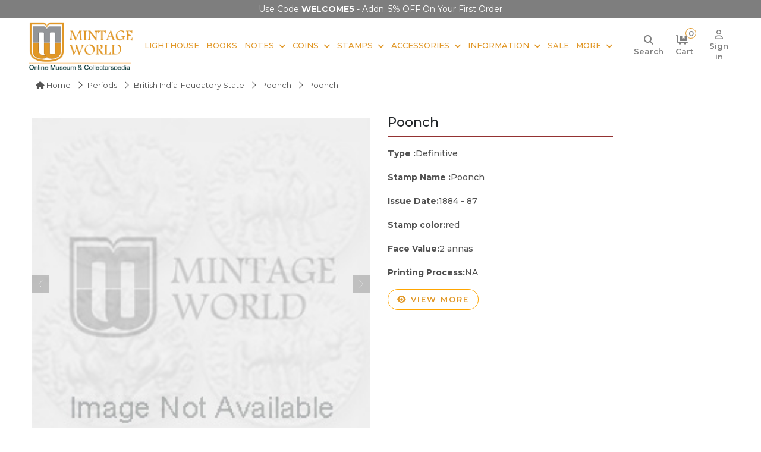

--- FILE ---
content_type: text/javascript
request_url: https://www.mintageworld.com/assets/js/stellarnav.min.js
body_size: 2566
content:
! function(u) {
    u.fn.stellarNav = function(n, r, h) {
        nav = u(this), r = u(window).width();
        var f = u.extend({
            theme: "plain",
            breakpoint: 768,
            menuLabel: "Menu",
            sticky: !1,
            position: "static",
            openingSpeed: 250,
            closingDelay: 250,
            showArrows: !0,
            phoneBtn: "",
            phoneLabel: "Call Us",
            locationBtn: "",
            locationLabel: "Location",
            closeBtn: !1,
            closeLabel: "Close",
            mobileMode: !1,
            scrollbarFix: !1
        }, n);
        return this.each(function() {
            if ("light" != f.theme && "dark" != f.theme || nav.addClass(f.theme), f.breakpoint && (h = f.breakpoint), f.menuLabel ? menuLabel = f.menuLabel : menuLabel = "", f.phoneLabel ? phoneLabel = f.phoneLabel : phoneLabel = "", f.locationLabel ? locationLabel = f.locationLabel : locationLabel = "", f.closeLabel ? closeLabel = f.closeLabel : closeLabel = "", f.phoneBtn && f.locationBtn) var n = "third";
            else if (f.phoneBtn || f.locationBtn) n = "half";
            else n = "full";
            if ("right" == f.position || "left" == f.position ? nav.prepend('<a href="#" class="menu-toggle" aria-label="Navigation toggle"><span class="bars"><span></span><span></span><span></span></span> </a>') : nav.prepend('<a href="#" class="menu-toggle ' + n + '"><span class="bars"><span></span><span></span><span></span></span> ' + menuLabel + "</a>"), f.phoneBtn && "right" != f.position && "left" != f.position) {
                var e = '<a href="tel:' + f.phoneBtn + '" class="call-btn-mobile ' + n + '"><svg id="icon-phone"></svg> <span>' + phoneLabel + "</span></a>";
                nav.find("a.menu-toggle").after(e)
            }
            if (f.locationBtn && "right" != f.position && "left" != f.position) {
                e = '<a href="' + f.locationBtn + '" class="location-btn-mobile ' + n + '" target="_blank"><svg id="icon-location"></svg> <span>' + locationLabel + "</span></a>";
                nav.find("a.menu-toggle").after(e)
            }
            if (f.sticky && (navPos = nav.offset().top, h <= r && u(window).on("scroll", function() {
                    u(window).scrollTop() > navPos ? nav.addClass("fixed") : nav.removeClass("fixed")
                })), "top" == f.position && nav.addClass("top"), "left" == f.position || "right" == f.position) {
                var i = '<a href="#" class="close-menu ' + n + '"><span class="icon-close"></span>' + closeLabel + "</a>",
                    s = '<a href="tel:' + f.phoneBtn + '" class="call-btn-mobile ' + n + '"><svg id="icon-phone"></svg></a>',
                    t = '<a href="' + f.locationBtn + '" class="location-btn-mobile ' + n + '" target="_blank"><svg id="icon-location"></svg></i></a>';
                nav.find("ul:first").prepend(i), f.locationBtn && nav.find("ul:first").prepend(t), f.phoneBtn && nav.find("ul:first").prepend(s)
            }
            "right" == f.position && nav.addClass("right"), "left" == f.position && nav.addClass("left"), f.showArrows || nav.addClass("hide-arrows"), f.closeBtn && "right" != f.position && "left" != f.position && nav.find("ul:first").append('<li><a href="#" class="close-menu"><span class="icon-close"></span> ' + closeLabel + "</a></li>"), f.scrollbarFix && u("body").addClass("stellarnav-noscroll-x");
            var a = document.getElementById("icon-phone");
            if (a) {
                a.setAttribute("viewBox", "0 0 480 480");
                var l = document.createElementNS("http://www.w3.org/2000/svg", "path");
                l.setAttribute("d", "M340.273,275.083l-53.755-53.761c-10.707-10.664-28.438-10.34-39.518,0.744l-27.082,27.076 c-1.711-0.943-3.482-1.928-5.344-2.973c-17.102-9.476-40.509-22.464-65.14-47.113c-24.704-24.701-37.704-48.144-47.209-65.257     c-1.003-1.813-1.964-3.561-2.913-5.221l18.176-18.149l8.936-8.947c11.097-11.1,11.403-28.826,0.721-39.521L73.39,8.194 C62.708-2.486,44.969-2.162,33.872,8.938l-15.15,15.237l0.414,0.411c-5.08,6.482-9.325,13.958-12.484,22.02     C3.74,54.28,1.927,61.603,1.098,68.941C-6,127.785,20.89,181.564,93.866,254.541c100.875,100.868,182.167,93.248,185.674,92.876 c7.638-0.913,14.958-2.738,22.397-5.627c7.992-3.122,15.463-7.361,21.941-12.43l0.331,0.294l15.348-15.029     C350.631,303.527,350.95,285.795,340.273,275.083z"), a.appendChild(l)
            }
            var o = document.getElementById("icon-location");
            if (o) {
                o.setAttribute("viewBox", "0 0 480 480");
                var d = document.createElementNS("http://www.w3.org/2000/svg", "path");
                d.setAttribute("d", "M322.621,42.825C294.073,14.272,259.619,0,219.268,0c-40.353,0-74.803,14.275-103.353,42.825 c-28.549,28.549-42.825,63-42.825,103.353c0,20.749,3.14,37.782,9.419,51.106l104.21,220.986   c2.856,6.276,7.283,11.225,13.278,14.838c5.996,3.617,12.419,5.428,19.273,5.428c6.852,0,13.278-1.811,19.273-5.428 c5.996-3.613,10.513-8.562,13.559-14.838l103.918-220.986c6.282-13.324,9.424-30.358,9.424-51.106 C365.449,105.825,351.176,71.378,322.621,42.825z M270.942,197.855c-14.273,14.272-31.497,21.411-51.674,21.411 s-37.401-7.139-51.678-21.411c-14.275-14.277-21.414-31.501-21.414-51.678c0-20.175,7.139-37.402,21.414-51.675 c14.277-14.275,31.504-21.414,51.678-21.414c20.177,0,37.401,7.139,51.674,21.414c14.274,14.272,21.413,31.5,21.413,51.675 C292.355,166.352,285.217,183.575,270.942,197.855z"), o.appendChild(d)
            }
            u(".menu-toggle, .stellarnav-open").on("click", function(n) {
                n.preventDefault(), "left" == f.position || "right" == f.position ? (nav.find("ul:first").stop(!0, !0).fadeToggle(f.openingSpeed), nav.toggleClass("active"), nav.hasClass("active") && nav.hasClass("mobile") && u(document).on("click", function(n) {
                    nav.hasClass("mobile") && (u(n.target).closest(nav).length || (nav.find("ul:first").stop(!0, !0).fadeOut(f.openingSpeed), nav.removeClass("active")))
                })) : (nav.find("ul:first").stop(!0, !0).slideToggle(f.openingSpeed), nav.toggleClass("active"))
            }), u(".close-menu, .stellarnav-close").on("click", function() {
                nav.removeClass("active"), "left" == f.position || "right" == f.position ? nav.find("ul:first").stop(!0, !0).fadeToggle(f.openingSpeed) : nav.find("ul:first").stop(!0, !0).slideUp(f.openingSpeed).toggleClass("active")
            }), nav.find("li a").each(function() {
                0 < u(this).next().length && u(this).parent("li").addClass("has-sub").append('<a class="dd-toggle" href="#"><span class="icon-plus"></span></a>')
            }), nav.find("li .dd-toggle").on("click", function(n) {
                n.preventDefault(), u(this).parent("li").children("ul").stop(!0, !0).slideToggle(f.openingSpeed), u(this).parent("li").toggleClass("open")
            });
            var c = function() {
                nav.find("li").off("mouseenter"), nav.find("li").off("mouseleave")
            };
            parentItems = nav.find("> ul > li");

            function p() {
                window.innerWidth <= h || f.mobileMode ? (c(), nav.addClass("mobile"), nav.removeClass("desktop"), !nav.hasClass("active") && nav.find("ul:first").is(":visible") && nav.find("ul:first").hide(), nav.find("li.mega").each(function() {
                    u(this).find("ul").first().removeAttr("style"), u(this).find("ul").first().children().removeAttr("style")
                })) : (nav.addClass("desktop"), nav.removeClass("mobile"), nav.hasClass("active") && nav.removeClass("active"), !nav.hasClass("active") && nav.find("ul:first").is(":hidden") && nav.find("ul:first").show(), u("li.open").removeClass("open").find("ul:visible").hide(), c(), u(parentItems).each(function() {
                    u(this).hasClass("mega") ? (u(this).on("mouseenter", function() {
                        u(this).find("ul").first().stop(!0, !0).slideDown(f.openingSpeed)
                    }), u(this).on("mouseleave", function() {
                        u(this).find("ul").first().stop(!0, !0).slideUp(f.openingSpeed)
                    })) : (u(this).on("mouseenter", function() {
                        u(this).children("ul").stop(!0, !0).slideDown(f.openingSpeed)
                    }), u(this).on("mouseleave", function() {
                        u(this).children("ul").stop(!0, !0).delay(f.closingDelay).slideUp(f.openingSpeed)
                    }), u(this).find("li.has-sub").on("mouseenter", function() {
                        u(this).children("ul").stop(!0, !0).slideDown(f.openingSpeed)
                    }), u(this).find("li.has-sub").on("mouseleave", function() {
                        u(this).children("ul").stop(!0, !0).delay(f.closingDelay).slideUp(f.openingSpeed)
                    }))
                }), navWidth = 0, u(parentItems).each(function() {
                    navWidth += u(this)[0].getBoundingClientRect().width, navWidth = Math.round(navWidth), u(this).hasClass("mega") && (u(this).find("ul").first().css({
                        left: 0,
                        right: 0,
                        margin: "0px auto"
                    }), numCols = u(this).attr("data-columns"), 2 == numCols ? u(this).find("li.has-sub").width("50%") : 3 == numCols ? u(this).find("ul").first().children().width("33.33%") : 4 == numCols ? u(this).find("ul").first().children().width("25%") : 5 == numCols ? u(this).find("ul").first().children().width("20%") : 6 == numCols ? u(this).find("ul").first().children().width("16.66%") : 7 == numCols ? u(this).find("ul").first().children().width("14.28%") : 8 == numCols ? u(this).find("ul").first().children().width("12.5%") : u(this).find("ul").first().children().width("25%"))
                }), parentItems.hasClass("mega") && nav.find("li.mega > ul").css({
                    "max-width": navWidth
                }))
            }
            p(), u(window).on("resize", function() {
                p()
            })
        })
    }
}(jQuery);

--- FILE ---
content_type: text/javascript
request_url: https://www.mintageworld.com/assets/js/main.js
body_size: 1601
content:
! function(e) {
    "use strict";
    setTimeout(function() {
        e("#spinner").length > 0 && e("#spinner").removeClass("show")
    }, 1), new WOW().init(), e(window).scroll(function() {
        e(this).scrollTop() > 50 ? (e(".sticky-top").css("top", "0px"), e(".search-box-wrap").addClass("FixedSearchBox"), e("#searchCloseP").addClass("fixed-search"), e(".header-wrap").addClass("fixed-menu")) : (e(".sticky-top").css("top", "84px"), e(".search-box-wrap").removeClass("FixedSearchBox"), e("#searchCloseP").removeClass("fixed-search"), e(".header-wrap").removeClass("fixed-menu"))
    }), jQuery(document).ready(function(e) {
        jQuery(".stellarnav").stellarNav({
            theme: "dark",
            breakpoint: 991,
            position: "right",
            phoneBtn: "8591908969",
            locationBtn: "https://goo.gl/maps/MVGRHf5VqZWBAvJD9"
        })
    });

    const header = document.querySelector('.header-wrap');
    let actualScroll = 0
    window.addEventListener('scroll',()=>{
    const top = Math.min(-(window.scrollY - actualScroll + header.clientHeight), 0)
    if (window.scrollY  > actualScroll) {
        actualScroll = window.scrollY
    }
    if (top === 0) {
        actualScroll = window.scrollY + header.clientHeight
    }
    header.setAttribute("style", `top:${top}px`);
    header.classList.toggle('active',window.scrollY < actualScroll)
    header.classList.toggle('clr',window.scrollY > header.clientHeight * 1.5)
});

    let s = e(".dropdown"),
        t = e(".dropdown-toggle"),
        a = e(".dropdown-menu"),
        i = "show";
    e(window).on("load resize", function() {
        this.matchMedia("(min-width: 992px)").matches ? s.hover(function() {
            let s = e(this);
            s.addClass(i), s.find(t).attr("aria-expanded", "true"), s.find(a).addClass(i)
        }, function() {
            let s = e(this);
            s.removeClass(i), s.find(t).attr("aria-expanded", "false"), s.find(a).removeClass(i)
        }) : s.off("mouseenter mouseleave")
    }), e(window).scroll(function() {
        e(this).scrollTop() > 300 ? e(".back-to-top").fadeIn("slow") : e(".back-to-top").fadeOut("slow")
    }), e(".back-to-top").click(function() {
        return e("html, body").animate({
            scrollTop: 0
        }, 1500, "easeInOutExpo"), !1
    }), e('[data-toggle="counter-up"]').counterUp({
        delay: 10,
        time: 2e3
    }), e(".header-carousel").owlCarousel({
        autoplay: !0,
        smartSpeed: 1500,
        items: 1,
        dots: !0,
        loop: !0,
        nav: !0,
        navText: ['<i class="bi bi-chevron-left"></i>', '<i class="bi bi-chevron-right"></i>', ]
    }), e(".photopro-carousel").owlCarousel({
        autoplay: !0,
        smartSpeed: 1500,
        items: 1,
        dots: !0,
        loop: !0,
        nav: !0,
        navText: ['<i class="bi bi-chevron-left"></i>', '<i class="bi bi-chevron-right"></i>', ]
    }), e(".shop-page-carousel").owlCarousel({
        autoplay: !0,
        smartSpeed: 1500,
        margin: 25,
        dots: !1,
        loop: !0,
        nav: !0,
        navText: ['<i class="bi bi-chevron-left"></i>', '<i class="bi bi-chevron-right"></i>', ],
        responsive: {
            0: {
                items: 2
            },
            600: {
                items: 3
            },
            1024: {
                items: 3
            },
            1200: {
                items: 4
            },
            1920: {
                items: 5
            }
        }
    }), 
    e(".offers-carousel").owlCarousel({
        autoplay: true,
        smartSpeed: 5000,
        margin:0,
        dots: !1,
        loop: true,
        nav: !1,
        navText: ['<i class="bi bi-chevron-left"></i>', '<i class="bi bi-chevron-right"></i>', ],
        responsive: {
            0: {
                items: 1
            },
            600: {
                items: 1
            },
            1024: {
                items: 1
            },
            1200: {
                items: 1
            },
            1920: {
                items: 1
            }
        }
    }), 
    e(".product-carousel").owlCarousel({
        autoplay: !0,
        smartSpeed: 1500,
        margin: 25,
        dots: !1,
        loop: !0,
        nav: !0,
        navText: ['<i class="bi bi-chevron-left"></i>', '<i class="bi bi-chevron-right"></i>', ],
        responsive: {
            0: {
                items: 2
            },
            600: {
                items: 2
            },
            1024: {
                items: 3
            },
            1200: {
                items: 4
            },
            1920: {
                items: 5
            }
        }
    }), e(".product-carousel-home").owlCarousel({
        autoplay: !0,
        smartSpeed: 1500,
        margin: 25,
        dots: !1,
        loop: !0,
        nav: !0,
        navText: ['<i class="bi bi-chevron-left"></i>', '<i class="bi bi-chevron-right"></i>', ],
        responsive: {
            0: {
                items: 2
            },
            600: {
                items: 2
            },
            1024: {
                items: 3
            },
            1200: {
                items: 4
            },
            1920: {
                items: 5
            }
        }
    }), e(".Recommended-Slider").owlCarousel({
        autoplay: !0,
        smartSpeed: 1500,
        margin: 15,
        dots: !1,
        loop: !0,
        nav: !1,
        navText: ['<i class="bi bi-chevron-left"></i>', '<i class="bi bi-chevron-right"></i>', ],
        responsive: {
            0: {
                items: 2
            },
            600: {
                items: 2
            },
            1024: {
                items: 3
            },
            1200: {
                items: 4
            },
            1920: {
                items: 5
            }
        }
    });

    e(document).ready(function() {
        e(".filter-link").click(function() {            
            e(".category-menu").addClass("fixed-menu"), e(".header-wrap").addClass("filter-menu-open"), e(".close-filter").addClass("open-filter"), e("body").addClass("open-filter-menu")
        }), e(".categories-close").click(function() {
            e(".category-menu").removeClass("fixed-menu"),e(".category-menu").removeClass("fixed-filter"), e(".header-wrap").removeClass("filter-menu-open"), e(".close-filter").removeClass("open-filter"), e("body").removeClass("open-filter-menu")
        }), e(".close-filter").click(function() {
            e(".category-menu").removeClass("fixed-menu"),e(".category-menu").removeClass("fixed-filter"), e(".header-wrap").removeClass("filter-menu-open"), e(".close-filter").removeClass("open-filter"), e("body").removeClass("open-filter-menu")
        }), e("#footerSearch").click(function() {
            e(".footer-search-box").addClass("fixed-search"), e(".footer-search-close").addClass("show")
        }), e(".footer-search-close").click(function() {
            e(".footer-search-box").removeClass("fixed-search"), e(".footer-search-close").removeClass("show")
        }), e("#footerCategory").click(function() {
            e(".footer-category-wrap").toggleClass("active"), e(".sticky-footer").toggleClass("active")
        }), e(".cat-close").click(function() {
            e(".footer-category-wrap").toggleClass("active"), e(".sticky-footer").toggleClass("active")
        })
    });
    
    let o = document.getElementById("searchbox"),
        l = document.getElementById("footerSearch"),
        n = document.getElementById("search-input"),
        r = document.getElementById("searchbox-close"),
        c = document.getElementById("search"),
        d = document.getElementById("searchCloseP"),
        m = () => {
            "show" === o.className ? (o.className = "hide", d.className = "hide", c.className = "", n.value = "", n.blur()) : (o.className = "show", d.className = "show", c.className = "active", n.focus())
        },
        $ = () => {
            13 == event.keyCode && m()
        };
    c.addEventListener("click", m), l.addEventListener("click", m), r.addEventListener("click", m), d.addEventListener("click", m), n.addEventListener("keyup", $), e(".qtyplus").click(function() {
        1e4 > e(this).prev().val() && e(this).prev().val(+e(this).prev().val() + 1)
    }), e(".qtyminus").click(function() {
        e(this).next().val() > 1 && e(this).next().val() > 1 && e(this).next().val(+e(this).next().val() - 1)
    });
    let h = document.getElementById("InfoFilter"),
        p = document.getElementById("CategoryMenu"),
        v = document.getElementById("CatClose"),
        u = () => {
            "category-menu fixed-filter" === p.className ? p.className = "category-menu" : p.className = "category-menu fixed-filter"
        };
    document.getElementById("InfoFilter") && h.addEventListener("click", u), v && v.addEventListener("click", u)


    
}
(jQuery);